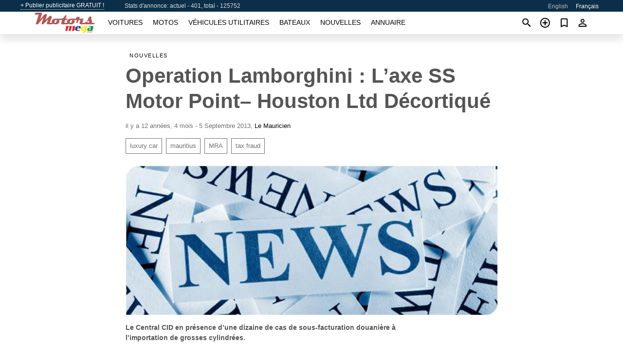

--- FILE ---
content_type: text/html; charset=utf-8
request_url: https://motors.mega.mu/fr/news/operation-lamborghini-laxe-ss-motor-point-houston-ltd-decortique-20130905.html
body_size: 8148
content:
<!DOCTYPE html><html lang="fr" xml:lang="fr" dir="ltr"><head><link rel="preconnect" href="https://cdn1.mega.mu" crossorigin /><title>Operation Lamborghini : L’axe SS Motor Point– Houston Ltd Décortiqué (localisé)</title><meta charset="utf-8"><meta http-equiv="X-UA-Compatible" content="IE=edge"><meta name="description" content="Le Central CID en présence d’une dizaine de cas de sous-facturation douanière à l’importation de grosses cylindrées." /><meta name="robots" content="index, follow"><meta name="viewport" content="width=device-width, initial-scale=1.0, minimum-scale=1.0, maximum-scale=5.0"><link rel="icon" href="https://cdn.mega.mu/a/favicon.png" type="image/png"><link rel="shortcut icon" href="https://cdn.mega.mu/a/favicon.png" type="image/png"><link rel="canonical" href="https://motors.mega.mu/fr/news/operation-lamborghini-laxe-ss-motor-point-houston-ltd-decortique-20130905.html" /><link rel="manifest" href="/fr/manifest.json"><link rel="alternate" hreflang="x-default" href="https://motors.mega.mu/news/operation-lamborghini-laxe-ss-motor-point-houston-ltd-decortique-20130905.html" /><link rel="alternate" hreflang="en" href="https://motors.mega.mu/news/operation-lamborghini-laxe-ss-motor-point-houston-ltd-decortique-20130905.html" /><link rel="alternate" hreflang="fr" href="https://motors.mega.mu/fr/news/operation-lamborghini-laxe-ss-motor-point-houston-ltd-decortique-20130905.html" /><script async src="https://www.googletagmanager.com/gtag/js?id=G-6HSPMKBEMN"></script><script type="text/javascript" src="https://cdn.mega.mu/a/pack/boot.bundle.js?6daace"></script><meta property="og:site_name" content="motors.mega.mu" /><meta property="og:type" content="article" /><meta property="og:title" content="Operation Lamborghini : L’axe SS Motor Point– Houston Ltd Décortiqué" /><meta property="og:description" content="Le Central CID en présence d’une dizaine de cas de sous-facturation douanière à l’importation de grosses cylindrées." /><meta property="og:image" content="https://cdn1.mega.mu/data/11/b4/news1_2.jpg" /><meta property="og:image:width" content="580" /><meta property="og:image:height" content="234" /><meta property="og:url" content="https://motors.mega.mu/fr/news/operation-lamborghini-laxe-ss-motor-point-houston-ltd-decortique-20130905.html" /><meta property="fb:app_id" content="169795559710330" /></head><body class=""><div class="nav-header"><a href="/fr/sell/">+ Publier publicitaire GRATUIT !</a><div class="stats">Stats d'annonce: actuel - 401, total - 125752</div><ul><li><a href="/news/operation-lamborghini-laxe-ss-motor-point-houston-ltd-decortique-20130905.html" >English</a></li><li class="selected">Français</li></ul></div><nav class="navbar sticked"><div class="container"><div class="navbar-brand"><a class="navbar-item brand-text" href="/fr/"><img src="https://cdn.mega.mu/a/images/logo.png" alt="motors.mega.mu - vente de voiture Maurice" src="https://cdn.mega.mu/a/img/logo.png"></a><div class="navbar-burger burger" data-target="navMenu"><span></span><span></span><span></span></div></div><div id="navMenu" class="navbar-menu"><div class="navbar-start"><div class="navbar-item"><a href="/fr/auto/" class="auto ">Voitures</a></div><div class="navbar-item"><a href="/fr/bike/" class="bike ">Motos</a></div><div class="navbar-item"><a href="/fr/util/" class="util ">Véhicules utilitaires</a></div><div class="navbar-item"><a href="/fr/boat/" class="boat ">Bateaux</a></div><div class="navbar-item"><a href="/fr/news/" class="mdl-navigation__link news active">Nouvelles</a></div><div class="navbar-item"><a href="/fr/company/" class="mdl-navigation__link dir ">Annuaire</a></div></div></div><div class="navbar-icons"><span onclick="searchFormOpen();"><i class="icon search"></i></span><span onclick="location.href='/fr/sell/';"><i class="icon add TT"><span class="TTT-bottom">Vendez Votre Auto</span></i></a></span><a href="/fr/my/bookmarks/" aria-label="Сheck your bookmarked ads"><i class="icon txt bookmark" id="bkmks-form-cntr"></i><form action="/fr/my/bookmarks/" id="bookmarks-form" style="display: none;" method="POST"><input type="hidden" name="bkmk" value="" /><input type="hidden" name="csrfmiddlewaretoken" value="AMQxRMRhZTUniCDu22SsQyvC4WQ3SmHPdPpRVZPLbAQk8uTS6jE7PJZuXYxkdVLb"></form></a><span class="ctxt-menu-prnt"><i class="icon person  ctxt-init" tabindex="-1"></i><nav class="ctxt-menu rb"><ul><li class="cntr txt separated">Bienvenue, Visiteur</li><li><a href="/fr/accounts/#login" rel="nofollow"><i class="icon lock"></i> Connexion</a></li><li><a href="/fr/accounts/#signup" rel="nofollow"><i class="icon person-add"></i> S’inscrire</a></li></ul></nav></span></div></div></nav><div class="container container--main"><div class="columns is-multiline"><div class="column is-full"><div class="columns"><div class="column is-8 is-offset-2"><div class="news-list-header"><nav class="breadcrumb" aria-label="breadcrumbs"><ul><li><a href="/fr/news/">Nouvelles</a></li></ul></nav></div><div class="news-item"><h1>Operation Lamborghini : L’axe SS Motor Point– Houston Ltd Décortiqué</h1><div class="news-item--date"><span>il y a 12 années, 4 mois - 5 Septembre 2013</span><span>, </span><a href="https://www.lemauricien.com/" rel="nofollow" target="_blank">Le Mauricien</a></div><div class="news-item--tags"><a href="/fr/news/tagged/luxury%20car/">luxury car</a><a href="/fr/news/tagged/mauritius/">mauritius</a><a href="/fr/news/tagged/MRA/">MRA</a><a href="/fr/news/tagged/tax%20fraud/">tax fraud</a></div><div class="news-breaker"></div><figure class="phfrm " style="padding-top:40.3448%"><img src="https://cdn1.mega.mu/data/11/b4/news1_2.jpg" alt="Operation Lamborghini : L’axe SS Motor Point– Houston Ltd Décortiqué" ></figure></div><div class="news-item--short">Le Central CID en présence d’une dizaine de cas de sous-facturation douanière à l’importation de grosses cylindrées.</div><div class="news-item--text"><p>En pr&eacute;vision du lancement &lsquo;Full Swing' d&egrave;s la semaine prochaine de l&rsquo;op&eacute;ration "Codenamed Lamborghini", le Central CID proc&egrave;de &agrave; un examen approfondi de l&rsquo;axe constitu&eacute; par SS Motor Points Ltd &ndash; de Dhaneshwar Toolsee, de Plaines-des-Papayes &ndash; et Houstons Motors Cars, &agrave; Preston, en Grande-Bretagne. Tout comme dans le cas de la fraude fiscale &agrave; l&rsquo;importation de la Mercedes-Benz SLS 63 AMG (immatricul&eacute;e 11 77 FB 12) de Thierry Lagesse, l&rsquo;importation des trois v&eacute;hicules de luxe &ndash; une Range Rover Evoque, une <a title="used bmw for sale at vacoas, flacq" href="/ads/auto/search/?make=99&amp;year_min=0&amp;year_max=0&amp;price_min=+min&amp;price_max=+max">BMW</a> X3 et une Porsche Cayenne, pour le compte du bureau d&rsquo;experts-comptables Ernst &amp; Young &ndash; a eu recours &agrave; cette m&ecirc;me fili&egrave;re. Dans la nouvelle s&eacute;rie d&rsquo;une douzaine de cas de fraude &agrave; l&rsquo;importation de voitures, au moins une dizaine ont &eacute;t&eacute; effectu&eacute;s pour le compte de SS Motor Points Ltd avec des d&eacute;lits de sous-facturation relev&eacute;s par les enqu&ecirc;teurs. En parall&egrave;le, les limiers du Central CID, op&eacute;rant sous la supervision des ACP Pregassen Vuddamalay et Heman Jangi, ont plac&eacute; sous haute surveillance un r&eacute;seau de complicit&eacute; au d&eacute;partement de la douane de la Mauritius Revenue Authority. Par ailleurs, outre Ernst &amp; Young, un des "Big Four" en comptabilit&eacute;, un autre bureau d&rsquo;experts-comptables se retrouve dans le collimateur des autorit&eacute;s avec un premier cas d&rsquo;importation frauduleuse de voiture &agrave; son compte.</p><p>L&rsquo;examen des donn&eacute;es dans la douzaine de dossiers de fraude fiscale, soumis par l&rsquo;Office of the Director of Public Prosecutions au Central CID &agrave; des fins d&rsquo;enqu&ecirc;te, a r&eacute;v&eacute;l&eacute; que les op&eacute;rations de SS Motor points Ltd, qui travaille en &eacute;troite collaboration avec Houston Motors Cars Limited, en Grande-Bretagne, demeurent au c&oelig;ur de ce r&eacute;seau de fraudeurs. Les enqu&ecirc;teurs compilent les derniers d&eacute;tails sur le Modus operandi arr&ecirc;t&eacute; par ce qui semble &ecirc;tre le cerveau, Dhaneshwar Toolsee, actuellement en libert&eacute; conditionnelle, en pr&eacute;vision de la nouvelle vague d&rsquo;arrestations annonc&eacute;es pour la semaine prochaine.<br />Si avec les interrogatoires au sujet de l&rsquo;importation de la Mercedes-papillon de 6 200 cc, les autorit&eacute;s ont mis hors d&rsquo;&eacute;tat de nuire le r&eacute;seau profitant du Returning Resident Scheme, en revanche, avec les trois voitures de luxe pour le compte d&rsquo;Ernst &amp; Young, l&rsquo;enqu&ecirc;te est particuli&egrave;rement ax&eacute;e sur des cas de sous-facturation &agrave; la douane. Le volet d&rsquo;une probable complicit&eacute; &agrave; la douane est maintenu, m&ecirc;me si jusqu&rsquo;ici aucune arrestation n&rsquo;est intervenue. Depuis l&rsquo;&eacute;clatement du scandale, des officiers de la MRA, affect&eacute;s &agrave; la douane, sont entendus de mani&egrave;re syst&eacute;matique par les policiers.<br />Une des pi&egrave;ces ma&icirc;tresses dans le dossier &agrave; charge de la police pour le d&eacute;lit de sous-facturation concerne des r&eacute;v&eacute;lations formul&eacute;es formellement par la Motor Vehicle Dealers Association, regroupant les repr&eacute;sentants des concessions des plus importantes marques de voitures, dans le cadre d&rsquo;une affaire log&eacute;e en Cour supr&ecirc;me depuis le d&eacute;but de cette ann&eacute;e avec, en toile de fond, la Range Rover Evoque, la BMW X 3 et la Porsche Cayenne d&rsquo;Ernst &amp; Young, avec SS Motor Points Ltd en tant que soci&eacute;t&eacute; importatrice.<br />Le principal point en litige est que la Motor Vehicle Dealers Association conteste formellement le fait que ces trois voitures de luxe aient &eacute;t&eacute; consid&eacute;r&eacute;es comme des New Cars par la douane &agrave; leur arriv&eacute;e &agrave; Port-Louis. &laquo; These cars could not be new cars as under our laws, a vehicle first registered in another country is deemed to be a second hand one when imported into Mauritius nor could they be second hand ones for the purposes of import because they were less than 18 months old &raquo;, souligne avec force l&rsquo;association des concessionnaires, car seuls les repr&eacute;sentants accr&eacute;dit&eacute;s de ces marques peuvent le faire.<br />La Motor Vehicle Dealers Association dresse l&rsquo;historique de la Range Rover Evoque, qui avait d&eacute;j&agrave; &eacute;t&eacute; enregistr&eacute;e en Grande-Bretagne avant son importation &agrave; Maurice. &laquo; The said Range Rover Evoque was automatically registered with the Land Rover Database and Harwood Land Rover as being the dealer of the same car as once same is sold&nbsp; by Harwood Land River to a customer &raquo;, fait comprendre l&rsquo;association. En effet, la Range Rover Evoque a &eacute;t&eacute; enregistr&eacute;e pour la premi&egrave;re fois &agrave; la Driver and Vehicle Licensing Authority de Grande-Bretagne le 16 janvier 2012 au nom de Houston Motor Cars Limited. Le Registered Number officiellement attribu&eacute; &eacute;tait RJ61 VAD.<br />Les concessionnaires de voitures affirment que les autorit&eacute;s n&rsquo;avaient pas le droit de consid&eacute;rer cette Range River Evoque comme une voiture neuve dans ces circonstances car &laquo; Houston Motor Car Limited, which is not a Land Rover dealer and as such could not have issued a Land Rover Invoice for a brand new car &raquo;.<br />L&rsquo;association rappelle &agrave; la MRA que la douane a failli &agrave; sa t&acirc;che en ne v&eacute;rifiant pas ces d&eacute;tails de nature cruciale lors des proc&eacute;dures de d&eacute;douanement de v&eacute;hicule en f&eacute;vrier 2012. &laquo; The MRA clearly failed in its statutory duty to do so. In respect of the importations od the BMW X3 and Porsche Cayenne vehicles, the same modus operandi was applied as in the case of the importation of the Range Rover Evoque vehicle &raquo;, poursuit l&rsquo;association des concessionnaires. Ces derniers citent &eacute;galement des documents de la National Transport Authority, confirmant que ces voitures avaient &eacute;t&eacute; au pr&eacute;alable enregistr&eacute;es en Grande-Bretagne.<br />De nombreuses lacunes sont &eacute;galement relev&eacute;es dans les proc&eacute;dures de d&eacute;douanement de ces trois bolides, &agrave; savoir l&rsquo;absence d&rsquo;un Manufacturer&rsquo;s Certificate for CO2 emission, obligatoire pour tout nouveau v&eacute;hicule d&eacute;barquant &agrave; Maurice, que les exportateurs de ces voitures soi-disant neuves n&rsquo;&eacute;taient pas des dealers patent&eacute;s de ces marques de voitures, et que ces v&eacute;hicules ne se trouvant pas dans la tranche de 18 mois &agrave; quatre ans, ne pouvaient b&eacute;n&eacute;ficier du traitement r&eacute;serv&eacute;s aux voitures d&rsquo;occasion.<br />Les accusations de l&rsquo;association des concessionnaires sont encore plus graves sur le chapitre de la sous-facturation. &laquo; The value of the motor vehicles was under declared. Had the exportation been carried out by the authorized dealer of the sad vehicles there would have never been any under declaration. The said under declaration was effected to pay less tax, duty and charge when clearing from the customs &raquo;, s&rsquo;appesantit-on dans les milieux concern&eacute;s.<br />La MRA est &eacute;galement mise directement en cause dans cette affaire vu que les &laquo; motor vehicles were cleared from Customs without producing the manufacturer&rsquo;s certificates and without declaring the real value of the said vehicles &raquo;. Dans des explications &agrave; la presse fin de semaine derni&egrave;re, Ernst &amp; Young, qui accuse SS Motor Point Ltd de pratiquer la sous-facturation pour maintenir son Competitive Edge, affirme avoir d&eacute;j&agrave; effectu&eacute; les paiements suppl&eacute;mentaires apr&egrave;s r&eacute;&eacute;valuation par la MRA.<br />Au Central CID, l&rsquo;analyse des cas de fraude &agrave; la douane est faite sur la base du sch&eacute;ma adopt&eacute; lors de l&rsquo;importation de la Rang Rover Evoque, de la BMW X3 et de la Porsche Cayenne, pour d&eacute;celer des cas de sous-facturation, d&rsquo;autant plus qu&rsquo;il s&rsquo;agit des m&ecirc;mes protagonistes, &agrave; Maurice, SS Motor Points Ltd, et Houston Motor Cars Ltd en Grande-Bretagne. Mais cette affaire ne concerne que la soci&eacute;t&eacute; d&rsquo;experts comptables Ernst &amp; Young. Une autre soci&eacute;t&eacute; d&rsquo;experts-comptables sera bient&ocirc;t rattrap&eacute;e par l&rsquo;enqu&ecirc;te du Central CID car l&rsquo;un de ses directeurs est soup&ccedil;onn&eacute; d&rsquo;avoir commis r&eacute;cemment des irr&eacute;gularit&eacute;s douani&egrave;res &agrave; l&rsquo;importation de son bolide. Il pourrait &eacute;galement faire partie des premiers &agrave; &ecirc;tre convoqu&eacute;s pour interrogatoire Under Warning la semaine prochaine. Il pourrait faire compagnie avec la grosse pointure du Champs-de-Mars, dont le nom est cit&eacute; par rapport &agrave; deux bolides flambant neufs.<br />D&rsquo;autre part, le Central CID passe actuellement au peigne fin la liste des douaniers qui traitent des dossiers d&rsquo;importations de voitures en g&eacute;n&eacute;rale, et celles de luxe en particulier, avec des exemptions fiscales. Les enqu&ecirc;teurs veulent comprendre comment le non-respect des proc&eacute;dures &eacute;tablies a pu &eacute;chapper &agrave; toute la hi&eacute;rarchie au sein de la MRA. L&rsquo;enqu&ecirc;te se poursuit.</p><p>&nbsp;</p></div></div></div></div><div class="column is-full"><div class="column is-full is-header"><p>Nouvelles connexes</p></div><div class="columns is-multiline"><div class="column is-one-third"><bdi><a href="/fr/news/case-ernst-young-bottom-case-under-invoicing-20130831.html" class="news-cell  lazy" data-bg="https://cdn1.mega.mu/data/be/7a/bmw_3.webp" style="background-image: linear-gradient(rgba(26, 26, 26, 0) 0%, rgba(26, 26, 26, 0.4) 50%)"><span class="head ">Le Cas d’Ernst &amp; Young : Des dessous de l’affaire de sous-facturation</span><span class="date">31 Août 2013</span></a></bdi></div><div class="column is-one-third"><bdi><a href="/fr/news/two-owners-porches-viewfinder-ccid-20130916.html" class="news-cell  lazy" data-bg="https://cdn1.mega.mu/data/6c/b8/news_4.webp" style="background-image: linear-gradient(rgba(26, 26, 26, 0) 0%, rgba(26, 26, 26, 0.4) 50%)"><span class="head ">Two Owners Of Porches In The Viewfinder Of CCID</span><span class="date">16 Septembre 2013</span></a></bdi></div><div class="column is-one-third"><bdi><a href="/fr/news/alleged-fraud-luxury-cars-gerald-lincoln-was-heard-ccid-20130920.html" class="news-cell  lazy" data-bg="https://cdn1.mega.mu/data/77/6f/Gerald-Lincoln-Herve-Duval.webp" style="background-image: linear-gradient(rgba(26, 26, 26, 0) 0%, rgba(26, 26, 26, 0.4) 50%)"><span class="head ">Alleged Fraud on Luxury Cars: Gerald Lincoln Was Heard at CCID</span><span class="date">20 Septembre 2013</span></a></bdi></div><div class="column is-three-fifths"><bdi><a href="/fr/news/operation-lamborghini-15-autres-cas-de-fraude-mis-au-jour-par-la-mra-20130829.html" class="news-cell  lazy" data-bg="https://cdn1.mega.mu/data/cc/f9/tolsee_ss_motors_copy.webp" style="background-image: linear-gradient(rgba(26, 26, 26, 0) 0%, rgba(26, 26, 26, 0.4) 50%)"><span class="head ">Operation Lamborghini : 15 Autres Cas De Fraude Mis Au Jour Par La MRA</span><span class="date">29 Août 2013</span></a></bdi></div></div></div></div></div><p style="margin-top:0.5rem;border-top:12px solid #0057B7;text-align:center;border-bottom:12px solid #FFDD00;line-height:0px;text-transform:uppercase;color:#eee;font-weight:900;text-shadow:-1px -1px 0 rgb(0 0 0 / 50%),1px -1px 0 rgb(0 0 0 / 50%),-1px 1px 0 rgb(0 0 0 / 50%),1px 1px 0 rgb(0 0 0 / 50%);">&nbsp;</p><div class="footer"><div class="footer-links"><div class="links-set"><input id="_fls1" type="checkbox"><label for="_fls1">Voitures</label><ul><li><a href="/fr/auto/used/">Voitures d&#x27;occasion </a></li><li><a href="/fr/sell/">Vente de voiture </a></li></ul></div><div class="links-set"><input id="_fls2" type="checkbox"><label for="_fls2">Motos</label><ul><li><a href="/fr/bike/used/">Motos d&#x27;occasion </a></li><li><a href="/fr/sell/">Vente de moto </a></li></ul></div><div class="links-set"><input id="_fls3" type="checkbox"><label for="_fls3">Véhicules utilitaires</label><ul><li><a href="/fr/util/used/">Véhicules utilitaires d&#x27;occasion </a></li><li><a href="/fr/sell/">Vente de véhicules utilitaires </a></li></ul></div><div class="links-set"><input id="_fls4" type="checkbox"><label for="_fls4">Bateaux</label><ul><li><a href="/fr/boat/used/">Bateaux d&#x27;occasion </a></li><li><a href="/fr/sell/">Vente de bateaux </a></li></ul></div><div class="links-set"><input id="_fls5" type="checkbox"><label for="_fls5">A propos de nous</label><ul><li><a href="/fr/about/us/" rel="nofollow">A propos de nous</a></li><li><a href="/fr/about/contacts/" rel="nofollow">Contacts</a></li><li><a href="/fr/about/terms/" rel="nofollow">Conditions d&#x27;utilisation</a></li></ul></div></div><div class="logo"><span><a href="https://business.mega.mu" title="Mauritius business news" class="logo-footer"><img class="logo-small" alt="Business - Mauritius business news" src="https://cdn.mega.mu/a/images/logo_biz.png"></a></span><span><a href="https://live.mega.mu/" title="Mauritius news headlines" class="logo-footer"><img class="logo-small" alt="Live news - Mauritius news headlines" src="https://cdn.mega.mu/a/images/logo_live.png"></a></span><br/><br/></div><p class="logo"><a href="/fr/" title="mega.mu - Maurice"><img alt="mega.mu - Maurice" src="https://cdn.mega.mu/a/images/logo_small.png"></a><span>&copy;2010-2026 - mega.mu</span></p></div><div id="modalSearchParking" style="display: none;"><div class="ad-filter modal"><form action="/fr/auto/search/" id="search_form"><p>Marque et modèle</p><div class="ad-filter-set"><div class="mdl-selectfield mdl-js-selectfield "><select name="make" server-load="true" fld-data="make_value" src-name="modelcataloguefltrd" src-root="1" fld-next="model" class="mdl-selectfield__select" id="id_make"><option value="0">tout</option></select><label class="mdl-selectfield__label" for="id_make"></label></div><input type="hidden" name="make_value" id="id_make_value"><div class="mdl-selectfield mdl-js-selectfield mdl-selectfield--floating-label"><select name="model" server-load="true" fld-data="model_value" src-name="modelcataloguefltrd" class="mdl-selectfield__select" id="id_model"><option value="0">tout</option></select></div><input type="hidden" name="model_value" id="id_model_value"></div><p>Année</p><div class="ad-filter-set"><div class="mdl-selectfield mdl-js-selectfield "><select name="year_min" class="mdl-selectfield__select" id="id_year_min"><option value="" selected>min</option><option value="2026">2026</option><option value="2025">2025</option><option value="2024">2024</option><option value="2023">2023</option><option value="2022">2022</option><option value="2021">2021</option><option value="2020">2020</option><option value="2019">2019</option><option value="2018">2018</option><option value="2017">2017</option><option value="2016">2016</option><option value="2015">2015</option><option value="2014">2014</option><option value="2013">2013</option><option value="2012">2012</option><option value="2011">2011</option><option value="2010">2010</option><option value="2009">2009</option><option value="2008">2008</option><option value="2007">2007</option><option value="2006">2006</option><option value="2005">2005</option><option value="2004">2004</option><option value="2003">2003</option><option value="2002">2002</option><option value="2001">2001</option><option value="2000">2000</option><option value="1999">1999</option><option value="1998">1998</option><option value="1997">1997</option><option value="1996">1996</option><option value="1995">1995</option><option value="1994">1994</option><option value="1993">1993</option><option value="1992">1992</option><option value="1991">1991</option><option value="1990">1990</option><option value="1989">1989</option><option value="1988">1988</option><option value="1987">1987</option><option value="1986">1986</option><option value="1985">1985</option><option value="1984">1984</option><option value="1983">1983</option><option value="1982">1982</option><option value="1981">1981</option><option value="1980">1980</option><option value="1979">1979</option><option value="1978">1978</option><option value="1977">1977</option><option value="1976">1976</option><option value="1975">1975</option><option value="1974">1974</option><option value="1973">1973</option><option value="1972">1972</option><option value="1971">1971</option><option value="1970">1970</option></select><label class="mdl-selectfield__label" for="id_year_min"></label></div><div class="mdl-selectfield mdl-js-selectfield "><select name="year_max" class="mdl-selectfield__select" id="id_year_max"><option value="" selected>max</option><option value="2026">2026</option><option value="2025">2025</option><option value="2024">2024</option><option value="2023">2023</option><option value="2022">2022</option><option value="2021">2021</option><option value="2020">2020</option><option value="2019">2019</option><option value="2018">2018</option><option value="2017">2017</option><option value="2016">2016</option><option value="2015">2015</option><option value="2014">2014</option><option value="2013">2013</option><option value="2012">2012</option><option value="2011">2011</option><option value="2010">2010</option><option value="2009">2009</option><option value="2008">2008</option><option value="2007">2007</option><option value="2006">2006</option><option value="2005">2005</option><option value="2004">2004</option><option value="2003">2003</option><option value="2002">2002</option><option value="2001">2001</option><option value="2000">2000</option><option value="1999">1999</option><option value="1998">1998</option><option value="1997">1997</option><option value="1996">1996</option><option value="1995">1995</option><option value="1994">1994</option><option value="1993">1993</option><option value="1992">1992</option><option value="1991">1991</option><option value="1990">1990</option><option value="1989">1989</option><option value="1988">1988</option><option value="1987">1987</option><option value="1986">1986</option><option value="1985">1985</option><option value="1984">1984</option><option value="1983">1983</option><option value="1982">1982</option><option value="1981">1981</option><option value="1980">1980</option><option value="1979">1979</option><option value="1978">1978</option><option value="1977">1977</option><option value="1976">1976</option><option value="1975">1975</option><option value="1974">1974</option><option value="1973">1973</option><option value="1972">1972</option><option value="1971">1971</option><option value="1970">1970</option></select><label class="mdl-selectfield__label" for="id_year_max"></label></div></div><p>Prix</p><div class="ad-filter-set"><div class="mdl-textfield mdl-js-textfield "><input type="number" name="price_min" class="mdl-textfield__input" pattern="[0-9]*(\.[0-9]+)?" id="id_price_min"><label class="mdl-textfield__label" for="id_price_min">min</label><span class="mdl-textfield__error">Entrée est pas un nombre!</span></div><div class="mdl-textfield mdl-js-textfield "><input type="number" name="price_max" class="mdl-textfield__input" pattern="[0-9]*(\.[0-9]+)?" id="id_price_max"><label class="mdl-textfield__label" for="id_price_max">max</label><span class="mdl-textfield__error">Entrée est pas un nombre!</span></div></div><p>Transmission</p><div class="mdl-selectfield mdl-js-selectfield "><select name="gearbox" class="mdl-selectfield__select" id="id_gearbox"><option value="" selected>tout</option><option value="1">Mécanique</option><option value="2">Automatique</option></select><label class="mdl-selectfield__label" for="id_gearbox"></label></div><p>Emplacement</p><div class="mdl-selectfield mdl-js-selectfield "><select name="location" class="mdl-selectfield__select" id="id_location"><option value="" selected>tout</option><option value="1">Bel Ombre</option><option value="2">Curepipe</option><option value="3">Flacq - Belle Mare</option><option value="4">Flic en Flac</option><option value="5">Grand Baie</option><option value="6">Grand Gaube</option><option value="7">Mahébourg</option><option value="8">Mapou</option><option value="9">Moka</option><option value="10">Port Louis</option><option value="11">Quartier Militaire</option><option value="12">Rivière Noire - Black River</option><option value="13">Roches Noires - Riv du Rempart</option><option value="14">Rodrigues</option><option value="15">Rose Belle</option><option value="16">Rose Hill - Quatres Bornes</option><option value="17">Terre Rouge</option><option value="18">Trou aux Biches</option><option value="19">Trou d&#x27;Eau Douce - Bel Air</option><option value="20">Vacoas-Phoenix</option></select><label class="mdl-selectfield__label" for="id_location"></label></div><p><label class="checkbox"><input type="checkbox" name="withPhoto" > avec photo</label></p><p><label class="checkbox"><input type="checkbox" name="onlyActual" > annonces réelles</label></p><div class="buttons"><button class="button is-dark" type="submit" form="search_form">Rechercher</button><button class="button" type="button" onclick="closeModal(this)">Annuler</button></div></form></div></div><div id="fb-root"></div><script>(function(d, s, id) { var js, fjs = d.getElementsByTagName(s)[0]; if (d.getElementById(id)) return; js = d.createElement(s); js.id = id; js.src = "//connect.facebook.net/en_US/sdk.js#xfbml=1&version=v2.6&appId=";   fjs.parentNode.insertBefore(js, fjs);}(document, 'script', 'facebook-jssdk'));</script><script>window.dataLayer=window.dataLayer||[];function gtag(){dataLayer.push(arguments);}gtag('js', new Date());gtag('config', 'G-6HSPMKBEMN');</script></body></html>
